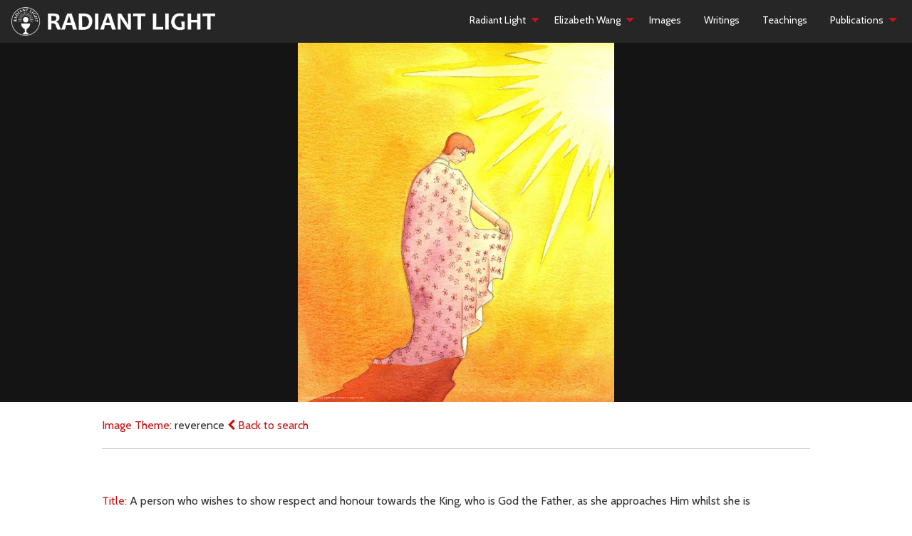

--- FILE ---
content_type: text/html; charset=utf-8
request_url: https://radiantlight.org.uk/images/image/3394?search=reverence&searchType=both&start=120
body_size: 4469
content:
<!doctype html>
<html class="no-js" lang="en" dir="ltr" itemscope itemtype="http://schema.org/Article">
<head>
    <meta charset="utf-8">
    <meta http-equiv="x-ua-compatible" content="ie=edge">
    <meta name="viewport" content="width=device-width, initial-scale=1.0">
    <title>Radiant Light</title>
    <link href="//cdn.rawgit.com/noelboss/featherlight/1.7.0/release/featherlight.min.css" type="text/css" rel="stylesheet" />
    <meta property="og:title" content="A person who wishes to show respect and honour towards the King, who is God the Father, as she approaches Him whilst she is accompanied by Christ the Prince, is willing to be suitably robed for the occasion, when she makes her requests. She clothes herself in garments offered to her: garments of penance, reverence, contrition, trust and love." />
    <meta property="og:type" content="article">
    <meta property="og:url" content="https://radiantlight.org.uk/images">
    
        <meta property="og:image" content="https://radiantlight.org.uk/assets/T-09836-CW-v2.jpg" />
        <meta itemprop="image" content="https://radiantlight.org.uk/assets/T-09836-CW-v2.jpg" />
    
    

    <script>
        (function(i,s,o,g,r,a,m){i['GoogleAnalyticsObject']=r;i[r]=i[r]||function(){
                (i[r].q=i[r].q||[]).push(arguments)},i[r].l=1*new Date();a=s.createElement(o),
            m=s.getElementsByTagName(o)[0];a.async=1;a.src=g;m.parentNode.insertBefore(a,m)
        })(window,document,'script','https://www.google-analytics.com/analytics.js','ga');

        ga('create', 'UA-101677496-1', 'auto');
        ga('send', 'pageview');

    </script>

<link rel="stylesheet" type="text/css" href="/_client/themes/radiant-light/client/dist/css/app.css?m=1739871184">
</head>
<body class="site-body">
    <div class="top-bar">
        <div class="top-bar-title hide-for-large">
            <span id="mobile-logo" class="hide-for-large">
                
                    
                        <a href="/"><img id="navbar-logo" src="/assets/Uploads/Radiant-Light-banner-white-from-Kathy-v2.png" alt=""></a>
                    
                
            </span>
            <span data-responsive-toggle="responsive-menu" data-hide-for="large" id="menu-toggle">
              <button class="menu-icon" type="button" data-toggle></button>
            </span>
        </div>

        <div id="responsive-menu">

            <div class="top-bar-left">
                <div class="menu-text">
                    
                        
                            <div class="show-for-large">
                                <a href="/"><img id="navbar-logo" src="/assets/Uploads/Radiant-Light-banner-white-from-Kathy-v2.png" alt=""></a>
                            </div>
                        
                    
                </div>
            </div>

            <div class="top-bar-right">

                
                <ul id="desktop-menu" class="menu show-for-large main-nav dropdown" data-dropdown-menu>
                    
                        
                            <li class="link">
                                
                                    <a href="/radiant-light">Radiant Light</a>
                                    <ul class="menu">
                                        
                                            <li class="link">
                                                <a href="/radiant-light/history">History</a>
                                            </li>
                                        
                                            <li class="link">
                                                <a href="/radiant-light/news">News</a>
                                            </li>
                                        
                                            <li class="link">
                                                <a href="/radiant-light/elizabeths-summary">Elizabeth&#039;s Summary</a>
                                            </li>
                                        
                                            <li class="link">
                                                <a href="/radiant-light/words-from-christ">Words from Christ</a>
                                            </li>
                                        
                                            <li class="link">
                                                <a href="/radiant-light/contact">Contact</a>
                                            </li>
                                        
                                            <li class="link">
                                                <a href="/radiant-light/donate">Donate</a>
                                            </li>
                                        
                                            <li class="link">
                                                <a href="/radiant-light/for-teachers">For Teachers</a>
                                            </li>
                                        
                                            <li class="link">
                                                <a href="/radiant-light/lesson-plan-for-teachers">Lesson Plan for Teachers</a>
                                            </li>
                                        
                                    </ul>
                                
                            </li>
                        
                    
                        
                    
                        
                            <li class="link">
                                
                                    <a href="/elizabeth-wang">Elizabeth Wang</a>
                                    <ul class="menu">
                                        
                                            <li class="link">
                                                <a href="/elizabeth-wang/introduction">Introduction</a>
                                            </li>
                                        
                                            <li class="link">
                                                <a href="/elizabeth-wang/her-story">Her Story</a>
                                            </li>
                                        
                                            <li class="link">
                                                <a href="/elizabeth-wang/elizabeth-wang-interview">Art and Faith Interview</a>
                                            </li>
                                        
                                            <li class="link">
                                                <a href="/elizabeth-wang/final-interviews">Final Interviews</a>
                                            </li>
                                        
                                            <li class="link">
                                                <a href="/elizabeth-wang/funeral-homily">Funeral Homily</a>
                                            </li>
                                        
                                            <li class="link">
                                                <a href="/elizabeth-wang/commendations">Commendations</a>
                                            </li>
                                        
                                            <li class="link">
                                                <a href="/elizabeth-wang/a-painting-in-progress">A Painting in Progress</a>
                                            </li>
                                        
                                            <li class="link">
                                                <a href="/elizabeth-wang/autobiography">Autobiography</a>
                                            </li>
                                        
                                    </ul>
                                
                            </li>
                        
                    
                        
                    
                        
                            <li class="current">
                                
                                    <a href="/images">Images</a>
                                
                            </li>
                        
                    
                        
                    
                        
                            <li class="link">
                                
                                    <a href="/writings">Writings</a>
                                
                            </li>
                        
                    
                        
                    
                        
                            <li class="link">
                                
                                    <a href="/teachings">Teachings</a>
                                
                            </li>
                        
                    
                        
                    
                        
                            <li class="link">
                                
                                    <a href="/publications">Publications</a>
                                    <ul class="menu">
                                        
                                            <li class="link">
                                                <a href="/publications/ordering">Ordering</a>
                                            </li>
                                        
                                            <li class="link">
                                                <a href="/publications/posters-a3">Posters (A3)</a>
                                            </li>
                                        
                                            <li class="link">
                                                <a href="/publications/postcards-and-prayercards">Postcards and Prayercards</a>
                                            </li>
                                        
                                            <li class="link">
                                                <a href="/publications/banners-now-available-from-mccrimmons">Banners, now available from McCrimmons</a>
                                            </li>
                                        
                                            <li class="link">
                                                <a href="/publications/books-and-booklets">Books And Booklets</a>
                                            </li>
                                        
                                            <li class="link">
                                                <a href="/publications/high-quality-art-prints-now-available-from-the-bridgeman-art-library">High Quality Art Prints now available from The Bridgeman Art Library</a>
                                            </li>
                                        
                                    </ul>
                                
                            </li>
                        
                    
                        
                    
                </ul>

                
                <ul id="mobile-menu" class="vertical menu hide-for-large main-nav" data-accordion-menu>
                    <li><a href="/">Home</a></li>
                    
                        
                            <li class="link">
                                
                                    <a href="/radiant-light">Radiant Light</a>
                                    <ul class="menu vertical mobile-child-menu">
                                        <li><a href="/radiant-light">Radiant Light</a></li>
                                        
                                            <li class="link">
                                                <a href="/radiant-light/history">History</a>
                                            </li>
                                        
                                            <li class="link">
                                                <a href="/radiant-light/news">News</a>
                                            </li>
                                        
                                            <li class="link">
                                                <a href="/radiant-light/elizabeths-summary">Elizabeth&#039;s Summary</a>
                                            </li>
                                        
                                            <li class="link">
                                                <a href="/radiant-light/words-from-christ">Words from Christ</a>
                                            </li>
                                        
                                            <li class="link">
                                                <a href="/radiant-light/contact">Contact</a>
                                            </li>
                                        
                                            <li class="link">
                                                <a href="/radiant-light/donate">Donate</a>
                                            </li>
                                        
                                            <li class="link">
                                                <a href="/radiant-light/for-teachers">For Teachers</a>
                                            </li>
                                        
                                            <li class="link">
                                                <a href="/radiant-light/lesson-plan-for-teachers">Lesson Plan for Teachers</a>
                                            </li>
                                        
                                    </ul>
                                
                            </li>
                        
                    
                        
                    
                        
                            <li class="link">
                                
                                    <a href="/elizabeth-wang">Elizabeth Wang</a>
                                    <ul class="menu vertical mobile-child-menu">
                                        <li><a href="/elizabeth-wang">Elizabeth Wang</a></li>
                                        
                                            <li class="link">
                                                <a href="/elizabeth-wang/introduction">Introduction</a>
                                            </li>
                                        
                                            <li class="link">
                                                <a href="/elizabeth-wang/her-story">Her Story</a>
                                            </li>
                                        
                                            <li class="link">
                                                <a href="/elizabeth-wang/elizabeth-wang-interview">Art and Faith Interview</a>
                                            </li>
                                        
                                            <li class="link">
                                                <a href="/elizabeth-wang/final-interviews">Final Interviews</a>
                                            </li>
                                        
                                            <li class="link">
                                                <a href="/elizabeth-wang/funeral-homily">Funeral Homily</a>
                                            </li>
                                        
                                            <li class="link">
                                                <a href="/elizabeth-wang/commendations">Commendations</a>
                                            </li>
                                        
                                            <li class="link">
                                                <a href="/elizabeth-wang/a-painting-in-progress">A Painting in Progress</a>
                                            </li>
                                        
                                            <li class="link">
                                                <a href="/elizabeth-wang/autobiography">Autobiography</a>
                                            </li>
                                        
                                    </ul>
                                
                            </li>
                        
                    
                        
                    
                        
                            <li class="current">
                                
                                    <a href="/images">Images</a>
                                
                            </li>
                        
                    
                        
                    
                        
                            <li class="link">
                                
                                    <a href="/writings">Writings</a>
                                
                            </li>
                        
                    
                        
                    
                        
                            <li class="link">
                                
                                    <a href="/teachings">Teachings</a>
                                
                            </li>
                        
                    
                        
                    
                        
                            <li class="link">
                                
                                    <a href="/publications">Publications</a>
                                    <ul class="menu vertical mobile-child-menu">
                                        <li><a href="/publications">Publications</a></li>
                                        
                                            <li class="link">
                                                <a href="/publications/ordering">Ordering</a>
                                            </li>
                                        
                                            <li class="link">
                                                <a href="/publications/posters-a3">Posters (A3)</a>
                                            </li>
                                        
                                            <li class="link">
                                                <a href="/publications/postcards-and-prayercards">Postcards and Prayercards</a>
                                            </li>
                                        
                                            <li class="link">
                                                <a href="/publications/banners-now-available-from-mccrimmons">Banners, now available from McCrimmons</a>
                                            </li>
                                        
                                            <li class="link">
                                                <a href="/publications/books-and-booklets">Books And Booklets</a>
                                            </li>
                                        
                                            <li class="link">
                                                <a href="/publications/high-quality-art-prints-now-available-from-the-bridgeman-art-library">High Quality Art Prints now available from The Bridgeman Art Library</a>
                                            </li>
                                        
                                    </ul>
                                
                            </li>
                        
                    
                        
                    
                </ul>

            </div>
        </div>
    </div>


<main class="site-content">
    <div id="content">
        <div class="image-show-container">

    

    <div class="row gallery-image-show desktop-controls align-middle">
        
            <div class="small-12 medium-12 columns image-div">
                    <img src="/assets/T-09836-CW-v2__WatermarkedImageW10-1.3.jpg" alt="A person who wishes to show respect and honour towards the King, who is God the Father, as she approaches Him whilst she is accompanied by Christ the Prince, is willing to be suitably robed for the occasion, when she makes her requests. She clothes herself in garments offered to her: garments of penance, reverence, contrition, trust and love.">
            </div>
        
    </div>

</div>

<div class="image-meta">


        <div class="row">
            <div class="small-12 columns">
                <p><span class="meta-title">Image Theme: </span>
                    reverence
                    
                    
                    
                        
                            <a href="/search-page/search?search=reverence&searchType=both&start=120"
                               id="back-to-search-link"><i class="fa fa-chevron-left" aria-hidden="true"></i> Back to
                                search</a>
                        
                    
                <hr/>
            </div>
        </div>


<div class="social-media-buttons-wrapper"><!-- Go to www.addthis.com/dashboard to customize your tools -->
    
        <div class="addthis_inline_share_toolbox" data-title="A person who wishes to show respect and honour towards the King, who is God the Father, as she approaches Him whilst she is accompanied by Christ the Prince, is willing to be suitably robed for the occasion, when she makes her requests. She clothes herself in garments offered to her: garments of penance, reverence, contrition, trust and love."  data-media="https://radiantlight.org.uk/assets/T-09836-CW-v2.jpg"></div>
    
</div>



        <div class="row">
            <div class="small-12 columns">
                <p><span class="meta-title">Title: </span>A person who wishes to show respect and honour towards the King, who is God the Father, as she approaches Him whilst she is accompanied by Christ the Prince, is willing to be suitably robed for the occasion, when she makes her requests. She clothes herself in garments offered to her: garments of penance, reverence, contrition, trust and love.</p>
                <hr/>
            </div>
        </div>

        <div class="row">
            <div class="small-12 columns">
                <p><span class="meta-title">Code: </span>T-09836-CW</p>
                <hr/>
            </div>
        </div>

        <div class="row">
            <div class="small-12 columns">
                <p><span class="meta-title">Artist: </span>Elizabeth Wang</p>
                <hr/>
            </div>
        </div>

        <div class="row">
            <div class="small-12 columns">
                <p><span class="meta-title">Commentary: </span></p>
                <hr/>
            </div>
        </div>

        <div class="row">
            <div class="small-12 columns">
                <p>
                    <span class="meta-title">Key Subjects: </span>
                    
                        <a href="/search-page/search?search=reverence&amp;searchType=both">reverence,</a>
                    
                        <a href="/search-page/search?search=trust&amp;searchType=both">trust,</a>
                    
                        <a href="/search-page/search?search=penance&amp;searchType=both">penance,</a>
                    
                        <a href="/search-page/search?search=love&amp;searchType=both">love,</a>
                    
                </p>
                <hr/>
            </div>
        </div>
        <div class="row">
            <div class="medium-12 columns">
                <div class="expanded button-group">
                    <div class="image-show-buttons">
                        <a class="button expanded" href="/assets/T-09836-CW-v2__WatermarkedImageW10-1.3.jpg" download="T-09836-CW.jpg">Download</a>
                        <a class="button expanded" href="/copyright-policy/">Copyright Policy</a>
                    </div>
                </div>
            </div>
        </div>
    </div>

    </div>
</main>

<footer>
    <div class="footer">
        <div class="row">
            <div class="small-12 columns">
                <p class="footer-heading">Search the site</p>
                <form id="Form_SearchForm" action="/images/SearchForm" method="POST" enctype="application/x-www-form-urlencoded">
    <div class="input-group">
        
            <input type="text" name="Search" value="reverence" class="text input-group-field form-group--no-label" id="Form_SearchForm_Search" required="required" aria-required="true" />
            <input type="hidden" name="SecurityID" value="d65bc6dbf75d795b6add24e2295ecaab81361f07" class="hidden" id="Form_SearchForm_SecurityID" />
        
        
        <div class="input-group-button">
            <button type="submit" name="action_doSearch" value="DoSearch" class="action button" id="Form_SearchForm_action_doSearch">
		<i class="fa fa-search" aria-hidden="true"></i>
	</button>
        </div>
        
    </div>
    
        <ul class="optionset" id="Form_SearchForm_SearchType" aria-required="true" role="listbox">
	
		<li class="odd valimages" role="option">
			<input id="Form_SearchForm_SearchType_images" class="radio" name="SearchType" type="radio" value="images" required />
			<label for="Form_SearchForm_SearchType_images">Images</label>
		</li>
	
		<li class="even valwritings" role="option">
			<input id="Form_SearchForm_SearchType_writings" class="radio" name="SearchType" type="radio" value="writings" required />
			<label for="Form_SearchForm_SearchType_writings">Writings</label>
		</li>
	
		<li class="odd valboth" role="option">
			<input id="Form_SearchForm_SearchType_both" class="radio" name="SearchType" type="radio" value="both" checked required />
			<label for="Form_SearchForm_SearchType_both">Both</label>
		</li>
	
</ul>
    
</form>
            </div>
            <div class="small-12 columns">
                <form action="https://www.paypal.com/cgi-bin/webscr" method="post" target="_blank">
                    <input type="hidden" name="cmd" value="_s-xclick">
                    <input type="hidden" name="hosted_button_id" value="825TLVG5WG7H2">
                    <input type="image" style="display: block; margin: 0 auto;" src="https://www.paypalobjects.com/en_US/GB/i/btn/btn_donateCC_LG.gif" border="0" name="submit" alt="PayPal – The safer, easier way to pay online!">
                    <img alt="" border="0" src="https://www.paypalobjects.com/en_GB/i/scr/pixel.gif" width="1" height="1">
                </form>
            </div>
            <div class="small-12 columns">
                <div class="menu-centered">
                    <ul class="vertical large-horizontal menu">
                        
                            
                            
                                
                                    
                                
                                    
                                
                                    
                                
                                    
                                
                                    
                                
                                    
                                        <li class="link"><a href="/radiant-light/donate">Donate</a></li>
                                    
                                
                                    
                                        <li class="link"><a href="/radiant-light/for-teachers">For Teachers</a></li>
                                    
                                
                                    
                                
                            
                        
                            
                                <li class="link"><a href="/crisis-pregnancy-support-etc">Crisis Pregnancy Support etc</a></li>
                            
                            
                        
                            
                            
                                
                                    
                                
                                    
                                
                                    
                                
                                    
                                
                                    
                                
                                    
                                        <li class="link"><a href="/elizabeth-wang/commendations">Commendations</a></li>
                                    
                                
                                    
                                
                                    
                                
                            
                        
                            
                                <li class="link"><a href="/privacy-policy">Privacy Policy</a></li>
                            
                            
                        
                            
                            
                        
                            
                                <li class="link"><a href="/copyright-policy">Copyright Policy</a></li>
                            
                            
                        
                            
                            
                        
                            
                                <li class="link"><a href="/sitemap">Sitemap</a></li>
                            
                            
                        
                            
                            
                        
                            
                                <li class="link"><a href="/key-subjects">Key Subjects</a></li>
                            
                            
                        
                            
                            
                                
                                    
                                        <li class="link"><a href="/publications/ordering">Ordering</a></li>
                                    
                                
                                    
                                
                                    
                                
                                    
                                
                                    
                                
                                    
                                
                            
                        
                            
                            
                        
                    </ul>
                </div>
            </div>
        </div>
    </div>
</footer>
<script type="application/javascript" src="/_client/themes/radiant-light/client/dist/javascript/app.min.js?m=1739876185"></script>
<script type="application/javascript" src="https://use.fontawesome.com/f66691bb51.js"></script>
<script type="application/javascript" src="https://s7.addthis.com/js/300/addthis_widget.js#pubid=ra-58aedf8acefbbf94"></script>
<script src="//cdn.rawgit.com/noelboss/featherlight/1.7.0/release/featherlight.min.js" type="text/javascript" charset="utf-8"></script>
</body>
</html>


--- FILE ---
content_type: text/plain
request_url: https://www.google-analytics.com/j/collect?v=1&_v=j102&a=276507211&t=pageview&_s=1&dl=https%3A%2F%2Fradiantlight.org.uk%2Fimages%2Fimage%2F3394%3Fsearch%3Dreverence%26searchType%3Dboth%26start%3D120&ul=en-us%40posix&dt=Radiant%20Light&sr=1280x720&vp=1280x720&_u=IEBAAEABAAAAACAAI~&jid=1740070231&gjid=1809317175&cid=1637675500.1768420550&tid=UA-101677496-1&_gid=1416121413.1768420550&_r=1&_slc=1&z=1133488939
body_size: -451
content:
2,cG-N8S7PCMQ30